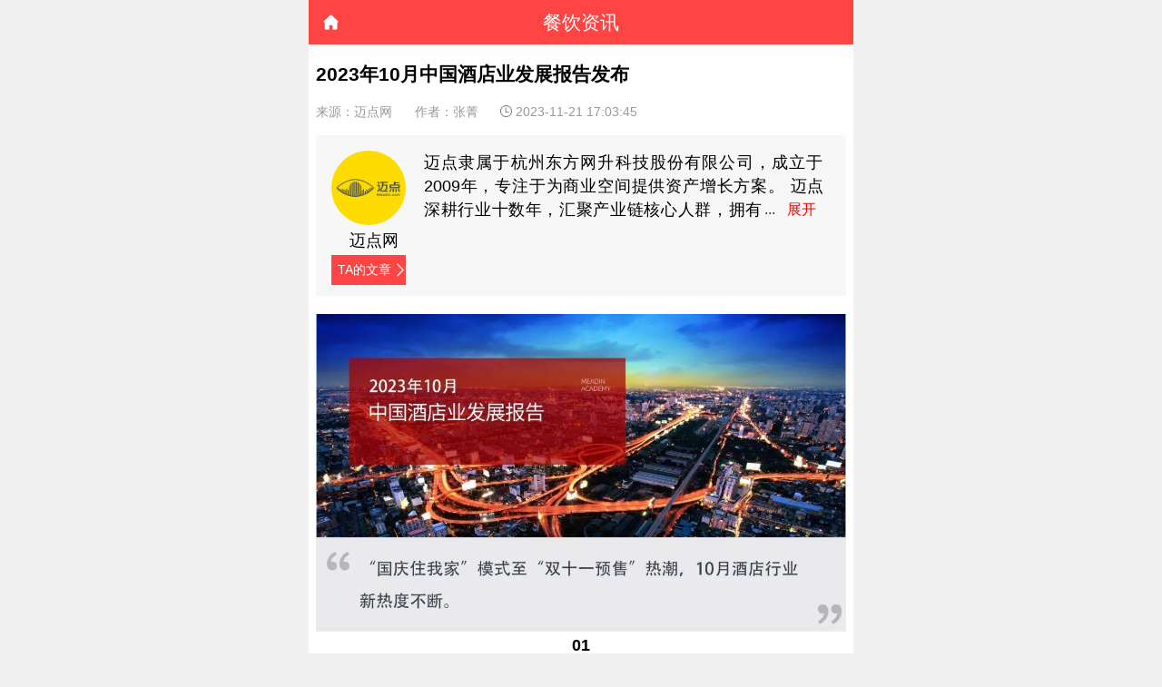

--- FILE ---
content_type: text/html; charset=UTF-8
request_url: https://m.canyin88.com/zhuanlan/maidianwang/2023/1121/93022.html
body_size: 15105
content:
<!DOCTYPE html>
<html>
<head>
    <meta http-equiv="Content-Type" content="text/html; charset=utf-8" />
    <meta http-equiv="pragma" content="max-age=60">
    <meta http-equiv="cache-control" content="max-age=60">
    <meta http-equiv="expires" content="0">

    <meta name="renderer" content="webkit">
    <meta property="wb:webmaster" content="13b9a1bfdb035d3f" />
    <meta property="qc:admins" content="254607632763161160063757" />
    <meta name="viewport" content="width=device-width, initial-scale=1.0">

    
    <link href="https://rescanyin88cdn.canyin88.com/web/mobile/css/common.css?1.4.20" rel="stylesheet" type="text/css">
    <script src="https://rescanyin88cdn.canyin88.com/web/mobile/js/jquery-2.1.3.min.js?1.4.20" type="text/javascript"></script>
    <script src="https://rescanyin88cdn.canyin88.com/web/mobile/js/flexible.js?1.4.20" type="text/javascript"></script>
    <script src="https://rescanyin88cdn.canyin88.com/web/mobile/js/base.js?1.4.20" type="text/javascript"></script>
    <!-- <script language="javascript" src="/plus/task.php?client=js"></script> -->

    <meta name="viewport" id="zhl_viewport"
        content="width=device-width, initial-scale=1.0, maximum-scale=1, minimum-scale=1, user-scalable=no">


            <title> 2023年10月中国酒店业发展报告发布 </title>
    
            <meta name="keywords" content="酒店,中高端酒店">
    

            <meta name="description" content="2023年10月新开业117家酒店，类型涵盖中高端以上酒店。其中奢华酒店5家；国际高端酒店15家；国内高端酒店15家；中高端酒店82家。">
    
    <link rel="stylesheet" type="text/css" href="https://rescanyin88cdn.canyin88.com/web/mobile/css/base.css?1.4.20" />
    <link rel="stylesheet" type="text/css" href="https://rescanyin88cdn.canyin88.com/web/mobile/css/list.css?1.4.20" />
    <link rel="stylesheet" type="text/css" href="https://rescanyin88cdn.canyin88.com/web/mobile/css/column-details.css?1.4.20" />

    <script src="https://rescanyin88cdn.canyin88.com/web/mobile/js/jquery.lazyload.js?1.4.20" type="text/javascript"></script>
    <script src="https://rescanyin88cdn.canyin88.com/web/mobile/js/jquery.qqFace.js?1.4.20" type="text/javascript"></script>
    <script type="text/javascript">
        $(function () {
            var target = $(".con_text img");
            target.lazyload({
                placeholder: "/web/mobile/images/loadingpic.png",
                effect: "show",
                threshold: 360,
            });
        });

    </script>
     <script type="text/javascript">
        function goback(){

            if (history.length > 0) {
                history.go(-1);
                return;
            }
            window.location.href ="/";
        }
    </script>

            <link rel="stylesheet" href="https://rescanyin88cdn.canyin88.com/web/mobile/css/column-details.css?1.4.20">
    
    <style type="text/css">

        .ptb {
            position: relative;
        }

        .launch {
            position: absolute;
            right: 0;
            bottom: 24px;
        }
        .wl_img {
             float: left;
             display: inline-block;
             width: 2.3rem;
             height: 3.2rem;
        }
        .expansion{
            bottom: -60px;
        }


        .con_text_h5 p img {
            vertical-align: top;
        }

    </style>

            <!-- <script src='/vendor/tinymce/tinymce.min.js'></script> -->
        <link rel="stylesheet" type="text/css" href="https://rescanyin88cdn.canyin88.com/vendor/tinymce/article_h5.css?1.4.20">
    

    <!-- expires -->
    <script type="text/javascript">
        hc_login = function(id){

            var oauth_url = "https://wxauth2.canyin88.com/plus/wxoauth8";
            oauth_url = encodeURI(oauth_url);
            //?id=" + id;
            var callback_url = "https://m.canyin88.com/plus/wxoauth/m/callback";
            callback_url = encodeURI(callback_url);
            let login_url = "https://open.weixin.qq.com/connect/oauth2/authorize?appid=wx21869ea9bfea8969&redirect_uri=";
            login_url += oauth_url + '&response_type=code&scope=snsapi_userinfo&state=';
            login_url += callback_url + '#wechat_redirect"';

            window.location.href = login_url;

        }

    </script>
</head>
    <body>

        
   <header class="ml_header">
        <!-- <a href="javascript:void(0)" class="header_nav"></a> -->
        <h4>餐饮资讯</h4>

        <a style="display: none;" id="_home" class="header_home" href="/" ></a>

        <a style="display: none;"  id="_back" class="header_back" href="javascript:void(0)" onclick="goback()"></a>


         <script type="text/javascript">
            var referrer = document.referrer;
            console.log(referrer);

            if (referrer) {

                $('#_home').css('display',"none");
                $('#_back').css('display','block');

                if(referrer.indexOf("www.canyin88.com") != -1){
                    $('#_home').css('display',"block");
                    $('#_back').css('display','none');
                }

            }else{
                $('#_home').css('display',"block");
                $('#_back').css('display','none')
            }

            if( $('#_home').is(':hidden')
                && $('#_back').is(':hidden')
                ){
                $('#_home').css('display',"block");
            }
        </script>

    </header>



    <div class="pt139 cd_content">

        <div class="con_title">
            <h1>2023年10月中国酒店业发展报告发布</h1>
            <span class="mr">来源：迈点网</span>
                            <span class="mr">作者：张菁
                </span>
                        <span><em class="sp_time"></em><span class="chagePubdate" val="1700557425">2023-11-21 17:03:45</span></span>
        </div>
                   <div class="details_writer">
                <div class="wl_img">
                    <a href="/zhuanlan/maidianwang">
                        <img src="https://img.canyin88.com/author/031de2844ceaf12762c1c5cc50cfb9bb.jpg?imageMogr2/thumbnail/200x" />
                    </a>
                    <div class="details_writer_name">
                        <span>迈点网</span>
                    </div>
                    <div class="name_go">
                        <a href="/zhuanlan/maidianwang">TA的文章</a>
                    </div>
                </div>

                 <div class="wl_about1 ">
                    <input id="exp1" class="exp" type="checkbox">
                    <div class="text">
                        <label class="btn" for="exp1"></label>
                        迈点隶属于杭州东方网升科技股份有限公司，成立于2009年，专注于为商业空间提供资产增长方案。 
迈点深耕行业十数年，汇聚产业链核心人群，拥有两大核心板块：商业空间产经研究媒体-迈点网，商业空间资产战略研究咨询机构-迈点研究院。迈点以研究院数据为基础，覆盖全国酒店、公寓、物业、文旅行业，以MBI、MCI和MVI为核心，打通商业空间产业链通路，成为品牌建设和品牌运营的专业营销服务平台。
                    </div>
                </div>

            </div>
         
        <div class="con_texts border_b" id="content">


                            <div class="con_text">
                    <div class="con_text_h5">
                        <p style="text-align: center;"><img src="https://img.canyin88.com/article/c3ed17350dacd0895bd015d1b9135c7f.jpeg"  border="0" /><strong>01</strong></p>
<p style="text-align: center;"><strong>市场动态总结</strong></p>
<p><strong>1.月度动态：&ldquo;国庆住我家&rdquo;模式至&ldquo;双十一预售&rdquo;热潮</strong></p>
<p>国庆酒店消费火爆，&ldquo;国庆住我家"模式兴起：随着双节预订紧张以及酒店价格的上涨，诸多社交平台兴起了&ldquo;国庆住我家&rdquo;模式。所谓&ldquo;国庆住我家&rdquo;就是指在国庆期间，城市的市民把自家多余的住宅短期出租给游客，并收取较低费用的行为。</p>
<p>&ldquo;双十一&rdquo;预售活动开启，酒旅产品售卖进入又一轮高潮：最新数据显示，开元旅业酒店项目2023年双十一首日预售客房GMV突破2亿元，首日预订客房达10000间夜，热门预订项目包括南京开元大酒店、海南棋子湾开元度假村等。万达酒店双十一首日销售额开售3分钟突破1000万元，开售26分钟突破3000万元，开售2.5小时突破5000万元。</p>
<p><strong>2.品牌开业签约：10月中高端酒店开业数额高达82家</strong></p>
<p>品牌酒店开业：据迈点研究院不完全统计，2023年10月新开业117家酒店，类型涵盖中高端以上酒店。其中奢华酒店5家；国际高端酒店15家；国内高端酒店15家；中高端酒店82家。</p>
<p><img src="https://img.canyin88.com/article/0634bc2d998eb92258d94f89f413fb9d.jpeg"  border="0" /></p>
<p>酒店品牌签约：据迈点研究院不完全统计，2023年10月中国酒店市场新签约项目97家。品牌类型上，奢华酒店签约3家、国际高端酒店签约5家、国内高端酒店签约2家、中高端酒店签约35家、中端酒店签约12家、轻中端酒店签约8家、经济型酒店签约14家、精品民宿签约18家。</p>
<p><img src="https://img.canyin88.com/article/704532e45c75a1df7322589303ca97ca.jpeg"  border="0" /></p>
<p>酒店人事任命：据迈点研究院不完全统计，2023年10月共有19位高管履新，其中涉及四季酒店集团、香格里拉、万豪酒店等数个奢华、高端酒店集团及品牌。</p>
<p><img src="https://img.canyin88.com/article/824ed6337153efca1e0600dd9c63850a.jpeg"  border="0" /></p>
<p><strong>3.品牌合作拓展：优势互补形成酒店产业新模式</strong></p>
<p>英东资本集团与东方柏嘉酒店集团成立合资公司，双方共同发挥各自优势，英东资本集团旗下盈基科技集团主要负责对不良资产或债权收并购，取得低价且优质酒店资产，东方柏嘉酒店集团负责品牌管理以及运营，共同打造轻奢酒店连锁品牌。</p>
<p><strong>4.酒店资产交易：亿元以上酒店稳高不下，成交数值稀缺</strong></p>
<p>据迈点研究院不完全统计，2023年10月，共有48家酒店拍卖，其中拍卖价格在亿元以上酒店15家，拍卖价格在5000万元-1亿元酒店8家，拍卖价格5000万元以下25家，截至发稿，只有1家酒店已成交。</p>
<p><img src="https://img.canyin88.com/article/3fe152b6565d7c70684949f1f808e373.jpeg"  border="0" /></p>
<p><strong>5.企业营收情况：行业基本呈现正态走向，利润把控部分仍有待提升</strong></p>
<p>本季度，在营收方面仅有1家（温德姆酒店及度假村）呈现略微下降现象，整体行业基本呈现正态走向。在净利润方面，上市酒店集团呈现明显的两级分化现象，锦江酒店以同比增长169.28%的数值，远超于其他酒店集团，而君亭酒店，则呈现一定程度的下降，同比下跌65.36%，这表明君亭酒店在利润把控点上仍有巨大提升空间。</p>
<p style="text-align: center;"><img src="https://img.canyin88.com/article/048c07a3943364f0c49414a530cb0af0.jpeg"  border="0" /><strong>02</strong></p>
<p style="text-align: center;"><strong>百强榜单</strong></p>
<p>以下是迈点研究院独家发布的&ldquo;2023年10月酒店品牌影响力100强榜单&rdquo;。本月，维也纳酒店、麗枫酒店、锦江酒店、亚朵酒店、希尔顿欢朋酒店、宜尚酒店、柏曼酒店、洲际酒店、维也纳国际酒店、希尔顿酒店进入榜单前十，本月100强榜单中，共有62个品牌排名环比上升，数额环比增长34.78%，34个品牌排名环比下降，数额环比下滑26.09%，4个品牌排名保持稳定，该数据表明10月各大酒店正在不断开展品牌深化工作。</p>
<p style="text-align: center;"><img src="https://img.canyin88.com/article/32c15edf8e6db50d1ff6ac793ff1a038.jpeg"  border="0" /><strong>03</strong></p>
<p style="text-align: center;"><strong>品牌细分榜单</strong></p>
<p><strong>1. 酒店品牌类型分布</strong></p>
<p>品牌数量维度分析：10月中高端酒店和经济型酒店品牌增长数量最为明显，分别增长4、3家，国内高端酒店出现了1家的下滑，这表明目前酒店市场已逐步开始关注中下层市场的拓展延伸。</p>
<p>品牌指数均值维度分析：10月有75%的类型酒店出现了不同程度的品牌指数下滑现象，其中较为明显的为奢华酒店和国际高端酒店，分别下滑2.34%和2.86%。基于此，迈点研究院认为各类型酒店的品牌指数均有一定程度的深化空间，尤其是高端酒店品牌。</p>
<p>1）酒店类型分布与品牌指数</p>
<p><img src="https://img.canyin88.com/article/908596ca32b6d3cff8f6cbfb4588264a.jpeg"  border="0" /><img src="https://img.canyin88.com/article/e75fdf119a3c7d990afff7bedc0f3d3e.jpeg"  border="0" /></p>
<p><strong>2. 酒店品牌区域分布</strong></p>
<p>品牌数量维度分析：10月华东区域的酒店数量增长高达5家，增长率为1.19%，东北、华中、华南分别增长1家，仅有三个区域（西南、华北、西北）未发生数值变化，这表明从区域维度看，10月大部分酒店在对外拓宽市场方面，呈现蓬勃生机。</p>
<p>品牌指数均值维度分析：10月区域指数最高值（全球指数均值）出现下滑现象，环比下跌2.60%，其他区域浮动率均在-0.51%~0.27%左右，且下降率高于增长率，这表明从区域维度看，整体行业品牌发展不容乐观，尤其是对于全球酒店而言，品牌发展需进一步强化。</p>
<p>1）酒店区域分布与品牌指数</p>
<p><img src="https://img.canyin88.com/article/1d68f648c2cd231aac021d8f8a6f924b.jpeg"  border="0" /></p>
<p>2）酒店区域细分榜单</p>
<p><img src="https://img.canyin88.com/article/f07af5caf36eeb84ded53a6f7100122f.jpeg"  border="0" /></p>
<p><strong>3. 酒店品牌主题分布</strong></p>
<p>品牌数量维度分析：10月电竞酒店和生活方式酒店为增长数值最大的2个主题酒店品牌，分别增长4、2家，环比增长7.41%和2.15%，这表明目前发展新型主题酒店，一定程度上已被酒店市场所认可。基于此，迈点研究院认为新型主题酒店未来将会有巨大的发展前景，尤其是切合客群实际需求的主题酒店。</p>
<p>品牌指数均值维度分析：10月仅有情侣酒店（0.32%）和文化酒店（0.05%）出现了小幅度的增长，其余主题酒店均出现了不同程度的下滑现象，其中潮牌酒店和轻奢酒店下滑最为严重，分别下跌2.69%和2.73%，这表明目前各大主题酒店均需要强化品牌打造，从而推动品牌的效益化发展。</p>
<p>1）酒店主题分布与品牌指数</p>
<p><img src="https://img.canyin88.com/article/7b85bc9da8eceec857e4bfe5cbc05a30.jpeg"  border="0" /></p>
<p>2）酒店主题细分榜单</p>
<p style="text-align: center;"><img src="https://img.canyin88.com/article/27288fd969e36325afb2c44f641d5ad6.jpeg"  border="0" /><strong>04</strong></p>
<p style="text-align: center;"><strong>品牌指数细分</strong></p>
<p><strong>1.品牌指数分析</strong></p>
<p>10月百强榜单和整体酒店品牌指数数据如下，TOP100品牌指数均值为370.94，环比下降2.66%；整体酒店品牌指数均值为166.49，环比下降0.56%。通过数据可知，各酒店在10月品牌指数上均呈现下滑现象，尤其是百强数据，与8、9月份数值相比，此现象更为明显。基于此，迈点研究院建议后期各酒店可基于&ldquo;双十一&rdquo;的热潮， 不断强化自身品牌的宣推工作，从而提升其品牌影响力。</p>
<p><img src="https://img.canyin88.com/article/5d142ce180a65e35f47834b0daa7a8df.jpeg"  border="0" /></p>
<p><strong>2.品牌指数维度分析</strong></p>
<p>通过下图数据可知，TOP100酒店维度均值分别为点评指数（215.66）、媒体指数（68.78）、搜索指数（44.61）、运营指数（41.89），所有酒店维度均值分别为点评指数（152.77）、媒体指数（5.95）、运营指数（4.98）、搜索指数（2.79）。</p>
<p>基于各维度TOP10品牌酒店的环比数值来看，有4大品牌酒店呈现较为明显的增长现象，具体为：搜索维度&mdash;&mdash;城市便捷酒店和宜尚酒店（宜尚酒店迭代升级的3.0版本），环比增长84.75%和79.58%；媒体维度&mdash;&mdash;宝格丽酒店环比增长高达417.18%；运营维度&mdash;&mdash;悦榕庄（周年庆活动）环比增长49.84%。</p>
<p style="text-align: center;"><img src="https://img.canyin88.com/article/1000c0793c2b7732efb00c032d13dfb9.jpeg"  border="0" /><strong>05</strong></p>
<p style="text-align: center;"><strong>榜单数据说明</strong></p>
<p>&ldquo;2023年10月酒店品牌影响力(MBI)100强榜单&rdquo;数据来源于迈点品牌指数MBI，根据10月迈点MBI八大旅游住宿业品牌类目中的1926个品牌数据汇总统计而成。具体说明如下：</p>
<p>1.迈点品牌指数MBI（旅游住宿业品牌部分）说明</p>
<p>迈点酒店品牌指数（MBI）主要从搜索指数、点评指数、运营指数、媒体指数4个维度分析品牌在互联网和移动互联网的影响力。迈点研究院自主开发的&ldquo;迈点品牌指数监测系统&rdquo; Meadin Brand Index Monitoring System（MBIMS）提供的一项免费数据分析服务。</p>
<p>计算公式：MBI=a*SI+b*CI+c*OI+d*MI</p>
<p>（1）搜索指数（SI）：一段时期内，品牌关键词在主流搜索引擎中正面搜索频次的加权和。</p>
<p>（2）点评指数（CI）：一段时期内，用户对于该品牌下酒店/客栈/民宿在OTA网站的点评累计情况。</p>
<p>（3）运营指数（OI）：一段时期内，品牌在互联网和移动互联网运营情况，如微博、微信等。</p>
<p>（4）媒体指数（MI）：一段时期内，大众媒体和行业媒体报道中与品牌关键词相关的正面新闻数量。</p>
<p>2.统计时间：2023年10月1日-2023年10月31日</p>
<p>3.监测范围：奢华酒店、国际高端酒店、国内高端酒店、中高端酒店、中端酒店、轻中端酒店、经济型酒店、精品民宿等八大类目的1926个市场主流旅游住宿业品牌。</p>
<p>&nbsp;</p>
<p>本文转载自迈点网，作者：张菁</p>

                    </div>
                </div>
            
        </div>

     <!--    <div class="reward_Box">
            <img src="/web/mobile/images/reward_icon.png" class="reward_icon" />
            <p class="reward_p reward_null">赞赏</p>
            <div class="have_some" style="display:none;">
                <p class="reward_p"></p>
                <img src="/web/mobile/images/item_img.png" class="item_img" />
                <div class="who_box">
                    <div class="img_box">

                    </div>
                    <div class="clear"></div>
                </div>
            </div>
        </div> -->
        <div class="share">
            <em class="share_bg"></em><span class="share_you">已有<span class="sharenum sh83594"></span>人分享了这篇文章</span>
            <script>
                // $.get(
                //     '/plus/share.php?view=list&aid=83594',
                //     function (data) {
                //         $('.sh83594').html(data.replace("document.write('", '').replace("');", '').replace(
                //             /(^\s*)|(\s*$)/g, ""));
                //     }
                // )
            </script>
        </div>
        <div class="guanzhu">

            <!-- <img src="/web/mobile/images/two-01.png" /> -->

            <img src="/web/mobile/images/detail_focus.jpg" />
        </div>
        <!--<a href="javascript:void(0)">-->

        <div class="columns">
            <div class="repy">
                <div class="column_title pl0">
                    <h2 class="newest_reply">最新评论</h2><span class="newest_reply_bottom"></span>
                </div>

                
                <!-- 判断是否删除 -->
                <div style="display: none;">


                    <input type="hidden" name="new_cid" id="new_cid" />
                    <input type="hidden" name="new_rid" id="new_rid" />

                </div>


            </div>
        </div>

         <div class="columns">
            <div class="repy">
                <div class="column_title pl0">
                </div>
            </div>
            <div class="correlation">
                <div class="column_title mt035 pl0">
                    <h2 class="newest_reply">相关推荐</h2>
                    <span class="newest_reply_bottom"></span>
                </div>
                <div class="corr_con">
                    <!--根据关键词搜索相关文章-->
                                            <div class="post_item border_b" arcid="83587" arctype="1" id="83587">
                            <a href="/zhuanlan/maidianwang/2025/0210/98087.html">
                                <img class="post_img" src="/web/pc/images/default.png" />
                                <h3 class="post_h3">5亿人次出游盛宴落幕，酒店业如何分羹？</h3>
                                <div class="post_tag">
                                    <!-- <em class="post_time ">1</em><span class="post_name chagePubdate" val="1739151267"></span> -->
                                    <em class="post_see"></em><span class="postSee" fid="83587">2461</span>
                                </div>
                            </a>
                        </div>
                                            <div class="post_item border_b" arcid="83587" arctype="1" id="83587">
                            <a href="/zhuanlan/maidianwang/2024/0311/93942.html">
                                <img class="post_img" src="/web/pc/images/default.png" />
                                <h3 class="post_h3">2024年2月中国酒店业发展报告</h3>
                                <div class="post_tag">
                                    <!-- <em class="post_time ">1</em><span class="post_name chagePubdate" val="1710127095"></span> -->
                                    <em class="post_see"></em><span class="postSee" fid="83587">5022</span>
                                </div>
                            </a>
                        </div>
                                            <div class="post_item border_b" arcid="83587" arctype="1" id="83587">
                            <a href="/zhuanlan/maidianwang/2024/0716/95426.html">
                                <img class="post_img" src="/web/pc/images/default.png" />
                                <h3 class="post_h3">10亿人口的生意，酒店怎么做？</h3>
                                <div class="post_tag">
                                    <!-- <em class="post_time ">1</em><span class="post_name chagePubdate" val="1721099413"></span> -->
                                    <em class="post_see"></em><span class="postSee" fid="83587">6238</span>
                                </div>
                            </a>
                        </div>
                                            <div class="post_item border_b" arcid="83587" arctype="1" id="83587">
                            <a href="/zhuanlan/maidianwang/2023/1113/92942.html">
                                <img class="post_img" src="/web/pc/images/default.png" />
                                <h3 class="post_h3">酒店连锁化率逼近40%，品牌如何破题“首店经济”？</h3>
                                <div class="post_tag">
                                    <!-- <em class="post_time ">1</em><span class="post_name chagePubdate" val="1699844632"></span> -->
                                    <em class="post_see"></em><span class="postSee" fid="83587">1579</span>
                                </div>
                            </a>
                        </div>
                    

                </div>
            </div>
        </div>
    </div>
    <footer>
        <div class="foot_comment" style="display: none;">
            <div class="say" onclick="$(this).blur();">
                <img src="/web/mobile/images/icon_say.png" class="say_something" />说点什么吧...
            </div>

                            <div class="zan">
                    <em class="foot_zan_bg"></em>
                    <i class="zan_num">点赞</i>
                </div>
            
                            <div class="foot_like">
                    <em class="foot_like_bg"></em>
                    <i class="like_num">收藏</i>
                </div>
            
            <div class="foot_com">
                <em class="foot_com_bg"></em>
                <i class="comm_num">评论</i>
            </div>
        </div>
    </footer>

    <div class="nav-bg"></div>
    <div class="nav_div slideOutRight">
        <div class="nav_nav">
            <div class="nav_conter">
                <a href="https://m.canyin88.com/center/">
                    <img src="/web/mobile/images/youke.png" class="nav_personalImg" />
                    <span class="nav_personalName"></span>
                </a>
                <div class="nav_sign_in">

                    <!--未登录-->
                    <a onclick="window.location.href = wxurl;" class="nav_sign_box mid0" style="display:none;">
                        <span class="sign_in_goes">马上登录</span>
                    </a>

                    <!--未签到-->
                    <a href="/center/dailyAttendance.php" class="nav_sign_box lin0" style="display:none;">
                        <img src="/web/mobile/images/nav_sign.png" class="nav_sign" />
                        <span class="sign_in_go">去签到</span>
                    </a>

                    <!--已签到-->
                    <a href="javascript:void(0)" class="sign_goes_box lin1" style="display:none;">
                        <span class="sign_in_goes">已签到</span>
                    </a>
                </div>

            </div>

            <a href="/search/index" class="nav_a nav_list seekBg">
                <div class="seek"><img src="/web/mobile/images/icon_seek.png" /><span>搜索</span></div>
            </a>

            <a href="/" class="nav_a bg_xy0">
                <div class="nav_list "><img src="/web/mobile/images/icon_nav01.png" class="nav_img"><span>首页</span><em
                        class="nav_color01"></em></div>
            </a>
            <a href="/hot/" class="nav_a ">
                <div class="nav_list "><img src="/web/mobile/images/icon_nav02.png" class="nav_img"><span>热文</span><em
                        class="nav_color02"></em></div>
            </a>
            <a href="/zixun/" class="nav_a">
                <div class="nav_list "><img src="/web/mobile/images/icon_nav03.png" class="nav_img"><span>资讯</span><em
                        class="nav_color03"></em></div>
            </a>
            <a href="/kuaixun/" class="nav_a">
                <div class="nav_list "><img src="/web/mobile/images/icon_nav03.png" class="nav_img"><span>快讯</span><em
                        class="nav_color03"></em></div>
            </a>
            <a href="/gaoduanfangtan/" class="nav_a ">
                <div class="nav_list  "><img src="/web/mobile/images/icon_nav04.png" class="nav_img"><span>访谈</span><em
                        class="nav_color04"></em></div>
            </a>
            <a href="https://topm.canyin88.com/" class="nav_a">
                <div class="nav_list "><img src="/web/mobile//images/icon_nav12.png" class="nav_img"><span>红餐大数据</span><em
                        class="nav_color01"></em></div>
            </a>
            <a href="/z/" class="nav_a">
                <div class="nav_list "><img src="/web/mobile/images/icon_nav05.png" class="nav_img"><span>知识树</span><em
                        class="nav_color05"></em></div>
            </a>
            <a href="/zhuanlan/" class="nav_a"></a>
            <div class="nav_list "><img src="/web/mobile/images/icon_nav06.png" class="nav_img"><span>专栏</span><em
                    class="nav_color06"></em></div>
            </a>
            <!--<a href="/zt/" class="nav_a">
            <div class="nav_list "><img src="./images/icon_nav10.png" / class="nav_img"><span>专题</span><em class="nav_color03"></em></div>
        </a>-->
            <a href="https://m.canyin88.com/a/huodongdahui/" class="nav_a">
                <div class="nav_list "><img src="/web/mobile/images/icon_nav09.png" class="nav_img"><span>活动</span><em
                        class="nav_color05"></em></div>
            </a>
            <div class="nav_a nav_last">

                <a href="http://m.chuyi88.com/caipu/" class="nav_list lis_left"><img src="/web/mobile/images/icon_nav07.png"
                        class="nav_img"><span>菜谱</span><i class="ihan"></i></a>
                <a href="https://jiameng.canyin88.com/" class="nav_list lis_right"><img src="/web/mobile/images/icon_nav08.png"
                        class="nav_img"><span>红餐品招</span></a>
                <div class="nav_list" style="width: 0;display: inline-block;"><em class="nav_color07"></em></div>
            </div>

        </div>
    </div>
    <script type="text/javascript">
        //滚动时关闭导航条
        $(window).on("touchmove", function () {
            if ($('.nav-bg').css('display') == 'block') {
                $('.nav-bg').hide();
                $('.hea_nav').hide();
                closebox();
            }
        })
    </script>

    <!--赞赏弹窗-->
    <div class="rewardBox">
        <div class="reward_bg"></div>
        <div class="reward_box">
            <div class="reward_top">
                <img src="/web/mobile/images/icon_reward.png" class="">
            </div>
            <div class="close_reward">
                <span class="reward_no"></span>
            </div>

            <div class="choose_money">
                <span class="showMoney active">2元</span><span class="showMoney">5元</span><span
                    class="showMoney">10元</span><span class="showMoney">50元</span><span class="otherMoney">其他金额</span>
            </div>
            <div class="reward_content">
                <div class="reward_money">
                    <span>赞赏金额：</span><input type="number" id="money" value="2" placeholder=""
                        class="reward_money_text">
                </div>
            </div>
            <div class="reward_foot">
                <span class="reward_yes">确认支付</span>
            </div>
        </div>
    </div>

    <input type="hidden" id="aid" name="aid" value="93022" />
    <script src="https://rescanyin88cdn.canyin88.com/web/mobile/js/login.js?1.4.20" type="text/javascript"></script>
    <script src="https://rescanyin88cdn.canyin88.com/web/mobile/js/article_details_h5.js?1.4.20" type="text/javascript"></script>
    <script src="https://rescanyin88cdn.canyin88.com/web/mobile/js/store.min.js?1.4.20" type="text/javascript"></script>
    <script type="text/javascript">
        var sp = document.getElementsByTagName("iframe");
        var spc = sp.length;

        for (var i = 0; i < spc; i++) {
            document.getElementsByTagName("iframe")[i].height = "240";
            document.getElementsByTagName("iframe")[i].width = "100%";
        }

        var ids = '';
        $('.postSee').each(function () {
            ids += $(this).attr('fid') + ',';
        })
        // $.get(
        //     '/plus/count.php?view=list&aid=' + ids,
        //     function (data) {
        //         var obj = $.parseJSON(data);
        //         $('.postSee').each(function () {
        //             var fid = $(this).attr('fid');
        //             $(this).html(obj[fid]);
        //         })
        //     }
        // )
        //根据地址获取当前页面

        function GetUrlRelativePath() {
            var url = document.location.toString();
            var arrUrl = url.split("//");
            var start = arrUrl[1].indexOf("/");
            var end = arrUrl[1].indexOf('/', arrUrl[1].indexOf('/') + 1);
            var relUrl = arrUrl[1].substring(start + 1, end); //stop省略，截取从start开始到结尾的所有字符

            if (relUrl.indexOf("?") != -1) {
                relUrl = relUrl.split("?")[0];
            }
            return relUrl;
        }
        var page_nav = GetUrlRelativePath();
        store.session('referrer', page_nav + 'article');
    </script>
    <script src="https://rescanyin88cdn.canyin88.com/web/mobile/js/js-nav.js?1.4.20" type="text/javascript"></script>
    <script src="https://rescanyin88cdn.canyin88.com/web/mobile/js/about.js?1.4.20" type="text/javascript" ></script>



    </body>



</html>

<script type="text/javascript">

    $('.head_personal').click(function(){

        
        //response_type=code
        hc_login();

    });
</script>

<script type="text/javascript">

        $(document).ready(function(){

            var u = navigator.userAgent;
            var isbaidu = u.indexOf('baiduboxapp') > -1 ; //百度小程序
            if(isbaidu ){
                $(".other_web").css('display','none');
                $(".head_personal").css('display','none');
            }

        });

    </script>
    <script src="https://res.wx.qq.com/open/js/jweixin-1.6.0.js"></script>

    <script type="text/javascript">
        var appId = "wx21869ea9bfea8969";
        var nonceStr = "nJPHpLMMa9";
        var timestamp = "1768835607";
        var signature = "707623228bd638a2962014a7d8226c11df13cc9f";
        wx.config({
            debug: false,
            appId: appId,
            timestamp: timestamp,
            nonceStr: nonceStr,
            signature: signature,
            jsApiList: [
                'onMenuShareAppMessage',
                'onMenuShareTimeline',
            ],
            // 可选，需要使用的开放标签列表，wx-open-launch-weapp 指H5跳转小程序 wx-open-launch-app 指H5跳转app
            openTagList: ["wx-open-launch-weapp"],
        });
        wx.ready(function () {
            // var btn = document.getElementById('launch-btn1');
            // // launch 用户点击跳转按钮并对确认弹窗进行操作后触发
            // btn.addEventListener('launch', function (e) {
            //     console.log(e,'success');
            // });
            // // error 用户点击跳转按钮后出现错误
            // btn.addEventListener('error', function (e) {
            //     console.log(e.detail,'fail');
            // });
            // var btn2 = document.getElementById('launch-btn2');
            // // launch 用户点击跳转按钮并对确认弹窗进行操作后触发
            // btn2.addEventListener('launch', function (e) {
            //     console.log(e,'success');
            // });
            // // error 用户点击跳转按钮后出现错误
            // btn2.addEventListener('error', function (e) {
            //     console.log(e.detail,'fail');
            // });
            console.log('代码是否执行1111');

            var protocol = document.location.protocol;
            var host = document.domain;
            //htmlspecialchars
            console.log('代码是否执行2222');
            var img = "https://img.canyin88.com/article/73001a0707271e1de7b8671ea4dc6592.jpg?imageMogr2/thumbnail/200x";
            if (!img) {
                img = $(".con_text img").eq(0).attr('src');
            }
            //var img = protocol + '//' + host + '/templets/default/images/logo-02.png';
            var desc = "2023年10月新开业117家酒店，类型涵盖中高端以上酒店。其中奢华酒店5家；国际高端酒店15家；国内高端酒店15家；中高端酒店82家。";
            var shareData = {
                title: '【红餐网】' + "2023年10月中国酒店业发展报告发布",
                desc: desc ,
                imgUrl: img,
                success: function() {
                }
            };
            wx.onMenuShareAppMessage(shareData);
            wx.onMenuShareTimeline(shareData);
            wx.onMenuShareQQ(shareData);
            wx.onMenuShareWeibo(shareData);
        });
        wx.error(function (res) {
            console.log(res, 'error');
        });


        wx.ready(function() {
            wx.miniProgram.getEnv(function(res) {
                wx.miniProgram.postMessage({ data:{title: '2023年10月中国酒店业发展报告发布'} });
            })
            //wx.updateAppMessageShareData(shareData)
            //wx.updateTimelineShareData(shareData)
        });
    </script>

    <script type="text/javascript">
    </script>
    <script>
    // wx.ready(function () {
    //     var shareData = {
    //         title: "【红餐网】募资约5亿美元，奈雪本周四寻求在港上市获批？",
    //         desc: "据知情人士透露，奈雪的茶计划周四寻求在港上市获批，规模约为5亿美元。", //这里请特别注意是要去除html
    //         imgUrl: 'http://www.canyin88.com/uploads/allimg/210601/139054-2106012132430-L.jpg',
    //         success: function () {
    //             if (getCookie('share') === null) {
    //                 moneyTip('分享文章成功');
    //                 setCookieTips('share', 'share');
    //             } else {
    //                 info('分享文章成功');
    //             }
    //             $.get(
    //                 '/plus/share.php?view=yes&aid=83594',
    //                 function () {}
    //             )
    //             $('.mo_bg').remove();
    //             $('style').remove();
    //             $('.sharenum').html(parseInt($('.sharenum').html()) + 1);
    //             // alert('分享成功！');
    //         }
    //     };
    //     wx.onMenuShareAppMessage(shareData);
    //     wx.onMenuShareTimeline(shareData);
    //     wx.onMenuShareQQ(shareData);
    //     wx.onMenuShareWeibo(shareData);
    // });
    </script>

    <script>
        $('.details_about').on('click', '.expansion', function () {
            $('.show').hide()
            $('.expansion').hide()
            $('.none').show();
            $('.accept').show()
        })
        $('.details_about').on('click', '.accept', function () {
            $('.show').show()
            $('.expansion').show()
            $('.none').hide();
            $('.accept').hide()
        })
    </script>

    <script type="text/javascript">

        $(".zan").click(function(){

            var url = "/praise/add";
            var article_id = "93022";

            var data = {
                article_id : article_id,
                _token:"R8UFnoip3MxP9bgBTPwK2YcPwaHiOA1xhQUw7BDu"
            };

            $.ajax({
                url: url ,
                type: "POST",
                data: data,
            beforeSend: function()
                {
                    $(this).html('操作中');
                }
            }).done(function(data)
               {
                    if (data.status == 0) {
                        hc_login();
                        //alert(data.msg);
                        return;
                    }
                    if (data.status == 1) {

                        var like_count = $('.zan_num').text();
                        if($(".zan").hasClass("dianzan-b")){
                            $(".zan").removeClass("dianzan-b")
                            like_count --;
                            info('取消点赞成功');
                        }else{
                            $(".zan").addClass("dianzan-b")
                            like_count ++;
                            info('点赞成功');
                        }
                        if (like_count <= 0) {
                            $('.zan_num').html("");
                            return;
                        }

                        //$('.zan_num').html(like_count);
                    }
                    console.log(data);
               })
               .fail(function(jqXHR, ajaxOptions, thrownError)
               {
                    alert('服务未响应……');
            });

        });

    </script>

     <script type="text/javascript">

        $('.foot_like_bg').on("click", function () {
            var _this = $(this);
         // confirms.ask('登陆后才能收藏哦~', function () {
         //        setCookie('scrollToY', _this.offset().top, 0.0003);
         //        window.location.href = wxurl;
         //    })
            var url = "/collect/add";
            var article_id = "93022";
            var data = {
                article_id : article_id,
                _token:"R8UFnoip3MxP9bgBTPwK2YcPwaHiOA1xhQUw7BDu"
            };
            $.ajax({
                url: url ,
                type: "POST",
                data: data,
                beforeSend: function()
                {
                    //$(this).html('操作中');
                }
            }).done(function(data)
               {
                    if (data.status == 0) {
                        hc_login();
                        //alert(data.msg);
                        return;
                    }
                    if (data.status == 1) {
                        var num = $('.like_num').html();
                        if (_this.attr('class').indexOf('foot_like-b') == -1) {
                            $('.like_num').html('已收藏');
                            $('.like_num').html(num);
                            $('.foot_like_bg').addClass('foot_like-b');
                            if (getCookie('like') === null) {
                                moneyTip('收藏成功');
                                setCookieTips('like', 'like');
                            } else {
                                info('收藏成功');
                            }
                        } else {
                            num--
                            $('.foot_like_bg').removeClass('foot_like-b')
                            if (num <= 0) {
                                $('.like_num').html('收藏');
                            } else {
                                $('.like_num').html('收藏');
                            }
                            info('取消收藏');
                        }
                    }
                    console.log(data);
               })
               .fail(function(jqXHR, ajaxOptions, thrownError)
               {
                    alert('服务未响应……');
            });
        })

    </script>


    <script type="text/javascript">

        function changemsg(msg) {
                msg = msg.replace(new RegExp('<img src=\"/web/mobile/templets/default/arclist/', 'g'), '[em_');
                msg = msg.replace(new RegExp('.gif\" style=\"-webkit-touch-callout: none; -webkit-user-select: none;\">', 'g'), ']');
                msg = msg.replace(new RegExp('.gif\">', 'g'), ']');
                msg = msg.replace(new RegExp('&nbsp;', 'g'), ' '); msg = msg.replace(new RegExp('<br>', 'g'), '');
                msg = msg.replace(/(^\s*)|(\s*$)/g, '');
                msg = msg.replace(/<[^<>]+>/g, ''); msg = msg.replace(new RegExp('&lt;', 'g'), '<'); msg = msg.replace(new RegExp('&gt;', 'g'), '>');
                return msg;
        }

        function verify() {

            var cid = $('#new_cid').val();

            if (cid) {
                var rid = $('#new_rid').val();
                new_reply(cid,rid);
                return ;
            }



            var msg = $('.tar_say').html();
            msg = changemsg(msg);
            var content = msg;

            var url = "/comment/add";
            var article_id = "93022";

            if (!content) {
                alert("内容不能为空");
                return ;
            }
            var data = {
                article_id : article_id,
                content : content,
                _token:"R8UFnoip3MxP9bgBTPwK2YcPwaHiOA1xhQUw7BDu"
            };
            $.ajax({
                url: url ,
                type: "POST",
                data: data,
            beforeSend: function()
                {
                    $(this).html('操作中');
                }
            }).done(function(data)
               {
                    if (data.status == 0) {
                        hc_login();
                        //alert(data.msg);
                        return;
                    }
                    if (data.status == 1) {
                        location.reload();
                        return
                    }
                    console.log(data);
               })
               .fail(function(jqXHR, ajaxOptions, thrownError)
               {
                    alert('服务未响应……');
               });
            //评论...
            //区分评论与回复....
            // confirms.ask('登陆后才能回复哦~', function () {
            //             if (isAndroid == false) {

            //                 var _this = $('#fbid' + rid);

            //                 if (_this.length == 0) {
            //                     setCookie('scrollToY', $('.foot_comment').offset().top, 0.0003);
            //                 } else {
            //                     setCookie('scrollToY', _this.offset().top, 0.0003);
            //                 }
            //                 if ($('.tar_say').html()) {
            //                     window.localStorage.msg = $('.tar_say').html();
            //                 }
            //             }
            //             window.location.href = wxurl;
            //         })

            //因微信登录功能异常，暂时屏蔽
            //if (!checkmsg(msg)) return;
        }

    </script>

    <script type="text/javascript">
        //需要回复的评论id , 文章id , 根评论id
        function new_reply(cid,root_comment_id){

            //alert('cid:'+ $cid + 'aid' + $aid + 'type' + $type);

            var url = "/reply/add";
            var article_id = "93022";
            var msg = $('.tar_say').html();
            msg = changemsg(msg);
            var content = msg;
            if (!content) {
                alert('评论不能为空');
                return ;
            }
            var data = {
                article_id : article_id,
                _token:"R8UFnoip3MxP9bgBTPwK2YcPwaHiOA1xhQUw7BDu",
                root_comment_id:root_comment_id,
                comment_id:cid,
                content:content
            };

            $.ajax({
                url: url ,
                type: "POST",
                data: data,
            beforeSend: function()
                {
                    $(this).html('操作中');
                }
            }).done(function(data)
               {
                    if (data.status == 0) {
                        hc_login();
                        //alert(data.msg);
                        return;
                    }
                    if (data.status == 1) {
                        location.reload();
                        //$(".collect").addClass("collectOn")
                    }
                    console.log(data);
               })
               .fail(function(jqXHR, ajaxOptions, thrownError)
               {
                    alert('服务未响应……');
            });


        }

    </script>

    <script type="text/javascript">

        function remo() {
            // setTimeout(function(){
            //  $('header').fadeIn(delaytime);
            // },500)

            $('.say').val('');
            $('.tar_say').html('')
            $('.comm_bgs').remove();
            $('.com_texts').remove();
            $('.verify_bg').remove();
            $('.verify').remove();
            $('style').remove();

            $('#new_cid').val('');
            $('#new_rid').val('');


        }
        function reply(t) {
            if ($('.tar_say').html() != '' && $('.tar_say').html() != undefined) {
                confirms.ask('要清空现在回复的内容吗？', '', function () {
                    return;
                })
            }
            remo();
            // 插入html
            var _this = $(t);
            var rid = _this.attr('rid');
            var rmid = _this.attr('mid');
            var who = _this.parent().parent().children().eq(0).html();


            $('#new_cid').val(_this.attr('new_cid'));
            $('#new_rid').val(_this.attr('new_rid'));

            $('body').append(comm_cont);

            //$('.text_bg').attr('onclick', 'verify("reply", ' + rid + ' ,' + rmid + ')');

            $('.qq_face').qqFace({
                    id: 'facebox',
                    assign: 'tar_say',
                    path: '/web/mobile/templets/default/arclist/'   //表情存放的路径
             });
            return;
        }
    </script>

    <script type="text/javascript">

        //comment/praise
        function dzFeedback(t) {
            var _this = $(t);
            var plid = _this.parent().attr('rid');
            var comment_id = _this.attr('comment_id');
            var num = _this.next().html();
            if (isNaN(num)) {
                num = 0;
            }
            num++;
            _this.next().html(num);
            _this.addClass('news_li_b');
            _this.parent().addClass('border_coler');
            _this.attr('onclick', '');

            var url = "/comment/praise";
            var data = {
                _token:"R8UFnoip3MxP9bgBTPwK2YcPwaHiOA1xhQUw7BDu",
                comment_id:comment_id,
            };
            $.ajax({
                url: url ,
                type: "POST",
                data: data,
            beforeSend: function()
                {
                    $(this).html('操作中');
                }
            }).done(function(data)
               {
                    if (data.status == 0) {
                        alert(data.msg);
                        return;
                    }
                    if (data.status == 1) {
                        //alert('点赞成功');
                    }
                    console.log(data);
               })
               .fail(function(jqXHR, ajaxOptions, thrownError)
               {
                    alert('服务未响应……');
            });
        }

    </script>

    <script type="text/javascript">
        //缓存原因需要伊布执行文章状态.
        var url = "/status?id=93022";
        $.ajax({
                url: url ,
                type: "GET",
        beforeSend: function()
            {

            }
        }).done(function(data)
           {
                console.log('status...');
                if (data.status == 0) {
                    return;
                }

                if(data.is_priaise == 1){
                    $(".zan").addClass("dianzan-b");
                }

                if(data.is_collect == 1){
                    $(".foot_like_bg").addClass("foot_like-b");
                }

           })
           .fail(function(jqXHR, ajaxOptions, thrownError)
           {
                //alert('服务未响应……');
        });
    </script>


    <script type="text/javascript">

        $(document).ready(function(){
            var u = navigator.userAgent;
            var isbaidu = u.indexOf('baiduboxapp') > -1 ; //百度小程序
            if(isbaidu ){

                var id = "93022";
                if(id == 59414){
                    $('#content').html('文章被删除');
                }
                // var  content = $("#content").html().replace(/微信/, "");
                // var  content = $("#content").html().replace(/公众号/, "");

                // var el = $('#content');
                // let conent = el.html().replace(/微信/ig, '').replace(/公众号/ig, '')
                // el.html(conent);

                $(".guanzhu").css('display','none');
                $(".wl_about1").css('display','none');
                $(".foot_comment").css('display','none');
                $(".img-desc").css('display','none');
                $("iframe").css('display','none');

                $(".con_text_h5 p").each(function(){
                    var txt = $(this).text();
                    if(txt == "△扫描图片二维码，进入报名通道"){
                        $(this).css('display','none');
                        $(this).prev().css('display','none');
                    }
                    html = $(this).html().replace(/微信/, "");
                    html = $(this).html().replace(/公众号/, "");
                    $(this).html(html);
                });
                $(".con_text img").css('display','none');

            }

        });


    </script>





--- FILE ---
content_type: text/css
request_url: https://rescanyin88cdn.canyin88.com/web/mobile/css/common.css?1.4.20
body_size: 2711
content:
/*
 * common.css
 */

 .clear {
    clear: both;
  }
  
  .pagelist {
    text-align: center;
    width: 57%;
    margin: 0 auto;
    margin-top: 15px;
    overflow: hidden;
    display: -moz-box;
    display: block;
    list-style: none;
    font-size: 15px;
  }
  
  .pagelist li {
    margin-bottom: 10px;
    border: 1px solid #EAEAEA;
    -moz-box-flex: 1;
    -webkit-box-flex: 1;
    box-flex: 1;
    border-radius: 5px;
    margin-left: 6px;
    background: #ff4444;
  }
  
  .pagelist li a {
    line-height: 32px;
    color: #FFF;
    display: inline-block;
    width: 100%;
    padding-left: 0px;
    padding-right: 0;
    overflow: hidden;
    vertical-align: middle;
    font-size: 0.9em;
  }
  
  .none {
    display: none;
  }
  
  .block {
    display: block;
  }
  
  .border_b {
    border-bottom: 1px solid #f9f9f9;
  }
  
  .border_t {
    border-top: 1px solid #f9f9f9;
  }
  
  .mr {
    margin-right: 0.5rem;
  }
  
  .mt035 {
    margin-top: 0.35rem;
  }
  
  .pt139 {
    padding-top: 1.2rem;
  }
  
  body {
    background-color: white;
  }
  
  /*header*/
  header {
    position: fixed;
    height: 1.2028rem;
    width: 100%;
    background-color: #ff4444;
    z-index: 20;
    top: 0;
  }
  
  /*content_post*/
  .content_post {
    background-color: white;
  }
  
  .post_list {
    background-color: white;
    margin-top: 1rem;
  }
  
  /*.post_item {
    padding: 0.3rem 0.2rem;
    min-height: 1.9623rem;
  }*/
  .post_item a {
    display: block;
    padding: 0.3rem 0.26667rem;
    min-height: 1.9623rem;
    position: relative;
  }
  
  .post_item img {
    float: left;
    width: 2.725rem;
    height: 1.9623rem;
    margin-right: 0.5rem;
  }
  
  .post_item h3 {
    min-height: 1.06rem;
    font-size: 0.4rem;
    margin-left: 3.225rem;
    text-align: justify;
  }
  
  .post_item a:active {
    background-color: #f3f3f3;
  }
  
  .post_img {
    float: left;
  }
  
  .post_h3 {
    font-size: 0.4rem;
  
  }
  
  .post_tag {
    margin-top: 0.3rem;
    margin-left: 3.225rem;
    min-height: 0.45rem;
    line-height: 0.45rem;
  }
  
  .post_tag span {
    display: inline-block;
    font-size: 0.35rem;
    color: #999999;
  }
  
  .post_time {
    display: inline-block;
    width: 0.34rem;
    height: 0.34rem;
    background: url(../images/icon_times.png) no-repeat 0;
    background-size: 100%;
    vertical-align: middle;
    margin-bottom: 0.07rem;
    margin-right: 0.08rem;
  
  }
  
  .post_see {
    display: inline-block;
    width: 0.34rem;
    height: 0.34rem;
    background: url(../images/icon_sees.png) no-repeat 0;
    background-size: 100%;
    vertical-align: middle;
    margin-bottom: 0.07rem;
    margin-right: 0.08rem;
  }
  
  .post_name {
    margin-right: 0.5rem;
  }
  
  .icon_zhuanlan {
    display: inline-block;
    width: 0.35rem;
    height: 0.35rem;
    background: url(../images/icon_writers.png) 0 no-repeat;
    background-size: 100%;
    vertical-align: middle;
    margin-bottom: 0.07rem;
    margin-right: 0.1rem;
  }
  
  
  .zhuanlan_post_name {
    margin-right: 0.5rem;
    margin-top: 3px;
  }
  
  .post_move {
    font-size: 0.45rem;
    height: 2rem;
    line-height: 2rem;
    text-align: center;
  
  }
  
  .post_move a {
    font-size: 0.45rem;
  }
  
  .wl_img {
    float: left;
    display: inline-block;
    width: 2rem;
    height: 2rem;
  }
  
  .wl_img img {
    display: block;
    width: 2rem;
    height: 2rem;
    border-radius: 100%;
  }
  
  .wl_intro {
    display: block;
    margin-left: 2.4rem;
  
  }
  
  .wl_about {
    margin-top: 0.15rem;
  
  }
  
  .wl_about span {
    height: 0.7rem;
    line-height: 0.7rem;
    font-size: 0.4rem;
    color: #333333;
  }
  
  .wl_about span p {
    font-size: 0.4rem;
  }
  
  .launch {
    display: inline-block;
    background: url(../images/launch-1.png) no-repeat 0.8rem 0.1rem;
    background-size: 35%;
    width: 1.5rem;
    height: 0.45rem;
    font-size: 0.4rem;
    color: red;
  }
  
  .launch-1 {
    display: inline-block;
    background: url(../images/launch-3.png) no-repeat 0.8rem 0.1rem;
    background-size: 35%;
    width: 1.5rem;
    height: 0.4rem;
  }
  
  .wl_intro {
    display: block;
    margin-left: 2.4rem;
  
  }
  
  .wl_about1 {
    display: flex;
  }
  
  .text {
    font-size: 0.43rem;
    overflow: hidden;
    text-overflow: ellipsis;
    text-align: justify;
    /* display: flex; */
    /*             display: -webkit-box;
    -webkit-line-clamp: 3;
    -webkit-box-orient: vertical; */
    position: relative;
    line-height: 1.5;
    max-height: 4.5em;
    padding: 0 8px;
    box-sizing: border-box;
  }
  
  .text::before {
    content: '';
    height: calc(100% - 26px);
    float: right;
  }
  
  .btn {
    position: relative;
    float: right;
    clear: both;
    margin-left: 20px;
    font-size: 16px;
    padding: 0 8px;
    line-height: 24px;
    border-radius: 4px;
    color: red;
    cursor: pointer;
    /* margin-top: -30px; */
  }
  
  .btn::before {
    content: '...';
    position: absolute;
    left: -5px;
    color: #333;
    transform: translateX(-100%)
  }
  
  .btn::after {
    content: '展开'
  }
  
  .exp {
    display: none;
  }
  
  .exp:checked+.text {
    max-height: none;
  }
  
  .exp:checked+.text .btn::after {
    content: '收起'
  }
  
  .exp:checked+.text .btn::before {
    visibility: hidden;
    /*在展开状态下隐藏省略号*/
  }
  
  /*column*/
  .columns {
    padding-top: 0.4rem;
    background-color: white;
    width: 100%;
  }
  
  .column_title {
    border-bottom: 1px #cccccc solid;
    padding-left: 0.3rem;
  }
  
  .column_title h2 {
    font-size: 0.5rem;
  }
  
  .big {
    width: 50% !important;
    height: 50% !important;
    border-radius: 100%;
  }
  
  .aa {
    position: absolute;
    z-index: 27;
    top: 0;
    background-color: white;
  }
  
  
  .loading {
    display: none;
    height: 2rem;
    line-height: 2rem;
    text-align: center;
  
  }
  
  .loading a {
    font-size: 0.45rem;
  }
  
  .loading img {
    width: 0.5rem;
  }
  
  .recommend {
    background: url(../images/recommend.png) no-repeat;
    width: 0.55rem;
    height: 0.55rem;
    display: inline-block;
    background-size: 85%;
    vertical-align: middle;
  }
  
  
  
  .head_personal {
    position: absolute;
    right: 0;
    display: block;
    background: url(../images/head_personal.png) no-repeat center;
    background-size: 50%;
    width: 1.2rem;
    height: inherit;
  }
  
  /*新增加的*/
  .menuSwiper {
    height: 1rem;
    line-height: 1rem;
    position: fixed;
    background-color: #f8f8f8;
    width: 100%;
    z-index: 20;
    box-shadow: -1px 3px 10px rgba(0, 0, 0, 0.1);
  }
  
  .swiper-wrapper-menu {
    width: 88% !important;
    padding-left: 1%;
    position: absolute !important;
    /*box-shadow: -2px 0px 4px -1px #999 inset;*/
  }
  
  .swiper-wrapper-menu .swiper-slide {
    top: 0 !important;
    text-align: center;
    min-width: 0.37rem;
    margin: 0 0.15rem;
  }
  
  .swiper-wrapper-menu .swiper-slide a {
    padding: 0.165rem 0;
  }
  
  .active a {
    color: #ff2741;
    /*border-bottom: 2px solid #ff2741;*/
    font-weight: bold;
    /*background: url(../images/icon_und.png) no-repeat bottom;*/
    background-size: 60%;
  }
  
  .active span {
    width: 50%;
    height: 2px;
    display: inline-block;
    background-color: #ff4444;
    position: absolute;
    bottom: 0;
    left: 25%;
    border-radius: 50px;
  }
  
  .menuMore {
    background: url(../images/icon_menuMore.png) no-repeat 50%;
    position: absolute;
    width: 11%;
    height: 0.95rem;
    background-size: 100%;
    right: 0;
  }
  
  .menuAllBg {
    position: fixed;
    top: 1.2rem;
    z-index: 25;
    width: 100%;
    height: 100%;
    background: rgba(0, 0, 0, 0.5);
    display: none;
  }
  
  .menuAll {
    position: fixed;
    top: 1.2rem;
    z-index: 26;
    width: 100%;
    padding-bottom: 0.5rem;
    background-color: #f9f9f9;
    border-bottom-right-radius: 8px;
    border-bottom-left-radius: 8px;
  }
  
  .menuTitle {
    padding-left: 0.25rem;
    line-height: 1rem;
    font-size: 0.5rem;
  }
  
  .emHong {
    border-left-color: rgb(255, 68, 68);
    border-left-width: 0.12rem;
    border-left-style: solid;
    width: 10px;
    padding-left: 0.15rem;
    font-size: 0.42rem;
  }
  
  .menus {
    padding: 0 0.22rem;
  }
  
  .menus a {
    padding: 0.2rem 0;
    width: 2.2rem;
    text-align: center;
    display: inline-block;
    background-color: white;
    margin-top: 0.25rem;
    margin-right: 0.25rem;
    float: left;
  }
  
  .menus a:nth-of-type(4n) {
    margin-right: 0;
  }
  
  .menus .active {
    color: #ff2741;
  }
  
  .first_tipBg {
    height: 100%;
    width: 100%;
    position: fixed;
    top: 0;
    left: 0;
    background-color: rgba(0, 0, 0, 0.7);
    z-index: 1000;
  }
  
  .first_tipBg img {
    position: fixed;
  
  }
  
  .tip_first {
    width: 50%;
    top: 0;
    right: 0;
    display: block;
  }
  
  .tip_secend {
    display: none;
    top: 1.2rem;
    width: 100%;
  }
  
  .new_news {
    width: 0.2rem;
    height: 0.2rem;
    border-radius: 100%;
    background-color: white;
    display: block;
    position: absolute;
    right: 2%;
    top: 18%;
  }
  
  .remove_himt {
    opacity: 0.8;
    width: 50%;
    position: fixed;
    bottom: 15%;
    left: 25%;
    height: 1rem;
    line-height: 1rem;
    color: white;
    text-align: center;
    background-color: #62605e;
    border-radius: 5px;
    /*display: none;*/
    z-index: 99;
  }
  
  .com_item a:active {
    background-color: #ccc;
  }
  
  /*attention*/
  .attentionBg {
    position: fixed;
    top: 0;
    left: 0;
    height: 100%;
    width: 100%;
    background-color: rgba(0, 0, 0, 0.4);
    z-index: 100;
  }
  
  .attentionMain {
    position: fixed;
    top: 40%;
    left: 20%;
    width: 6.213rem;
    height: 3.2rem;
    margin: 0 auto;
    background-color: white;
    z-index: 101;
    border-radius: 4px;
  }
  
  .attentionClose {
    position: absolute;
    top: -0.2rem;
    right: -0.2rem;
    width: 0.5rem;
  }
  
  .attentionTips {
    margin-top: 0.653rem;
  }
  
  .atten_tips {
    width: 0.76rem;
    vertical-align: middle;
    margin-left: 0.8rem;
    margin-right: 0.266rem;
  }
  
  
  .atten_content {
    font-size: 0.35rem;
  }
  
  .attentionChoose {
    margin-top: 0.666rem;
  }
  
  .attentionChoose span {
    width: 1.813rem;
    height: 0.613rem;
    line-height: 0.613rem;
    display: inline-block;
    text-align: center;
    font-size: 0.35rem;
    border-radius: 4px;
  }
  
  .atten_yes {
    background-color: #ff2240;
    color: white;
    border: 1px solid #ff2240;
    margin-left: 0.853rem;
  }
  
  .atten_later {
    margin-left: 0.773rem;
    color: #d6d6d6;
    border: 1px solid #d6d6d6;
  }
  
  /*sb广告拦截*/
  #youzi_adContainer,
  #cnzz,
  #mob_ad_logo {
    display: none !important;
  }
  
  .post_time img {
    width: 100% !important;
    height: 100% !important;
  }
  
  .swiper-wrapper-menu .swiper-slide a {
    font-size: 0.4rem;
  }
  
  .bigwidth {
    /* width: 2rem !important; */
  }
  
  .aa {
    width: 50px !important;
  }
  
  
  
  
  /*  */
  .pc_html body,
  .pc_html .header-wrap,
  .pc_html header,
  .pc_html .main,
  .pc_html .menuSwiper,
  .pc_html .menuAll,
  .pc_html .menuAllBg,
  .pc_html .foot_comment{
      width: 600px!important;
  }
  .pc_html body,
  .pc_html footer .foot_comment{
    margin: 0 auto!important;
  }
  
  .pc_html .com_texts {
    width: 600px;
    transform: translateX(-50%);
    box-sizing: border-box;
    left: 50%;
  }
  .pc_html .menus a:nth-of-type(4n) {
  margin-right: 0.25rem;
  }
  

--- FILE ---
content_type: text/css
request_url: https://rescanyin88cdn.canyin88.com/web/mobile/css/base.css?1.4.20
body_size: 743
content:

html {
	color: #000;
	background: #f0f0f0;
	overflow-y: scroll;
	-webkit-text-size-adjust: 100%;
	-ms-text-size-adjust: 100%;
	min-height: 100%;
}

/* @media screen and (max-width: 380px) {
	html * {
		font-size: 12px;
	}
} */

html * {
	outline: none;
	-webkit-text-size-adjust: none;
	-webkit-tap-highlight-color: rgba(0, 0, 0, 0);
}

html,
body {
	font-family: 'Microsoft YaHei', sans-serif;
	font-size: 0.34rem;
}

body,
div,
dl,
dt,
dd,
ul,
ol,
li,
h1,
h2,
h3,
h4,
h5,
h6,
pre,
code,
form,
fieldset,
legend,
input,
textarea,
p,
blockquote,
th,
td,
hr,
button,
article,
aside,
details,
figcaption,
figure,
footer,
header,
hgroup,
menu,
nav,
section {
	margin: 0;
	padding: 0;
}

input,
select,
textarea {
	font-size: 100%;
	border: none;
}

table {
	border-collapse: collapse;
	border-spacing: 0;
}

fieldset,
img {
	border: 0;
}

abbr,
acronym {
	border: 0;
	font-variant: normal;
}

del {
	text-decoration: line-through;
}

address,
caption,
cite,
code,
dfn,
em,
th,
var {
	font-style: normal;
	font-weight: 500;
}

ol,
ul {
	list-style: none;
    max-width: 100%;
}

caption,
th {
	text-align: left;
}

h1,
h2,
h3,
h4,
h5,
h6 {
	font-size: 100%;
	font-weight: 500;
}

q:before,
q:after {
	content: '';
}

sub,
sup {
	font-size: 75%;
	line-height: 0;
	position: relative;
	vertical-align: baseline;
}

sup {
	top: -0.5em;
}

sub {
	bottom: -0.25em;
}

a:hover {
	text-decoration: none;
}

a:link{
	text-decoration: none;
}

ins,
a {
	color: #333;
	text-decoration: none;
}

i,
em {
	font-style: normal;
}

.w96 {
	width: 96%;
	margin: 0 auto;
}
.clear{
	clear: both;
}


--- FILE ---
content_type: application/javascript
request_url: https://rescanyin88cdn.canyin88.com/web/mobile/js/js-nav.js?1.4.20
body_size: 811
content:
!function ($) {


	//使用nav跳转时清楚sessionstroage
	$('.nav_a').click(function () {
		// store.session('scrollY',0);
	})
	//滑动出现抽屉式导航条

	$('.header_nav').on("click", function () {
		console.log('点击侧边');
		//导航条滑动进入
		$('.nav_div').addClass('slideInRight').removeClass('slideOutRight');
		//固定content_post
		$('.content_post').css("position", "absolute");

		//固定专栏作者页
		$('.index_zhuanlan').css("position", "absolute");
		//固定作者详情页
		$('.details').css("position", "absolute");
		//固定作者专栏列
		$('.writer_list').css("position", "absolute");

		//固定文章内容
		//$('.cd_content').css("position","absolute");
		//固定文章内容页的底部
		//$('footer').css({"position":"fixed","bottom":-100});
		//背景淡入
		$('.nav-bg').fadeIn("fast");
		//隐藏导航条按钮淡入
		$('.hea_nav').fadeIn("slow");
	})


	function closebox() {
		//导航条滑动关闭
		$('.nav_div').removeClass('slideInRight').addClass('slideOutRight');

		//固定content_post
		$('.content_post').css("position", "initial");

		//固定专栏作者页
		$('.index_zhuanlan').css("position", "initial");
		//固定作者详情页
		$('.details').css("position", "initial");
		//固定作者专栏列
		$('.writer_list').css("position", "initial");

		//固定文章内容
		//$('.cd_content').css("position","initial");
		//固定文章内容页的底部
		//$('footer').css("position","initial");
	}

	//关闭抽屉式导航条
	$('.hea_nav,.nav_div').on("click", function () {
		// $('.hea_nav').on("click",function  () {
		closebox();
		//背景淡出
		$('.nav-bg').fadeOut("normal");
		//隐藏导航条按钮淡出
		$('.hea_nav').fadeOut("fast");

	})



	//当前页面高亮
	var target = $('.nav_a');
	switch (page_nav) {
		case 'index':
			target.eq(1).addClass('nav_bg');
			break;
		case 'zixun':
			target.eq(3).addClass('nav_bg');
			break;
		case 'hongrenguan':
			target.eq(4).addClass('nav_bg');
			break;
		case 'gaoduanfangtan':
			target.eq(4).addClass('nav_bg');
			break;
		case 'pinpai':
			target.eq(5).addClass('nav_bg');
			break;
		case 'zhuanlan':
			target.eq(6).addClass('nav_bg');
			break;
		case 'zt':
			target.eq(7).addClass('nav_bg');
			break;
		case 'huodong':
			target.eq(8).addClass('nav_bg');
			break;
		default:
			break;
	}




}(jQuery)




--- FILE ---
content_type: application/javascript
request_url: https://rescanyin88cdn.canyin88.com/web/mobile/js/about.js?1.4.20
body_size: 442
content:
!function ($) {
    // var show = $('.show').html();
    // var none = $('.none').html();
    // if (show && none) {
    //     if (show.length == none.length) {
    //         $('.launch').hide();
    //     }
    //     if (none.length - show.length < 8) {
    //         $('.launch').hide();
    //         $('.show').hide();
    //         $('.none').show();
    //     }

    //     var em = $('.wl_about p em');
    //     $.each(em, function () {
    //         var num = 1;
    //         $(this).on("click", function () {
    //             if (num == 1) {
    //                 $(this).toggleClass("launch-1");
    //                 $(this).parent().children('span').toggle();
    //                 $(this).text("收起");
    //                 num = 2;
    //             } else {

    //                 $(this).toggleClass("launch-1");
    //                 $(this).text("展开");
    //                 $(this).parent().children('span').toggle();
    //                 num = 1;
    //             }
    //         })
    //     });
    // }
   
    if ($('.name h3').length > 0) {
        if ($('.name h3').html().length > 4) {
            $('.name').css('margin-top', '0.5rem');
            $('.name').css('font-size', '0.35rem');
            $('.name h3').css('margin-left', '0rem');
        };
    }

    if ($('.gold').length > 0) {
        $('.name h3').css('margin-left', '0.7rem');
    };
}(jQuery);